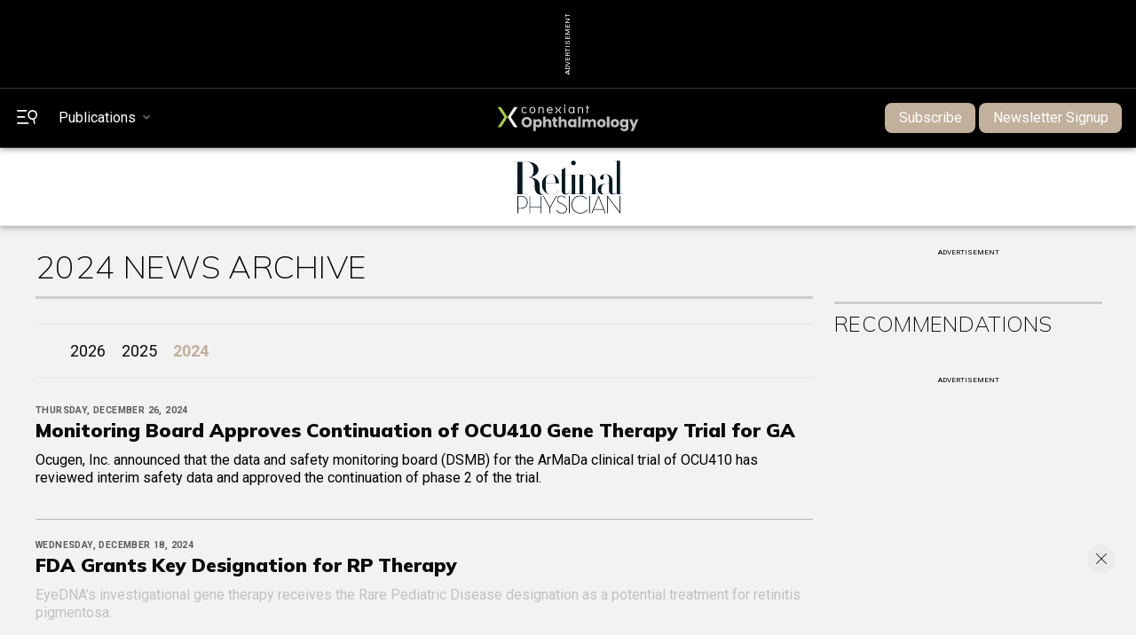

--- FILE ---
content_type: text/html; charset=utf-8
request_url: https://retinalphysician.com/news/2024/
body_size: 25856
content:


<!doctype html>
<html>
    


<head>



<meta name="viewport" content="width=device-width, initial-scale=1">
    
    <meta name="description" content="Conexiant Vision: Delivering trusted clinical content, deep audience engagement, and educational resources for eye care professionals. Discover more through our magazines, newsletters, and events.">
    
    <meta property="og:site_name" content="PentaVision">
    <meta property="og:type" content="pVNewsItemYear">
    <meta property="og:url" content="https://retinalphysician.com/news/2024">
    <meta property="og:title" content="2024">
    <meta property="og:description" content="Conexiant Vision: Delivering trusted clinical content, deep audience engagement, and educational resources for eye care professionals. Discover more through our magazines, newsletters, and events.">
    <meta property="og:image" content="https://retinalphysician.com/media/e42n2kr3/generic-thumb-eye.jpg">
    <meta property="article:modified_time" content="2024-07-30">
    
    <meta name="publicationname" content="Retinal Physician">
    <meta name="issuename" content="">
    <meta name='authors' content=''>
    <meta name="meetingname" content="">
    <meta name="keywords" content="">
    
    <meta name="twitter:card" content="summary">
    <meta name="twitter:url" content="https://retinalphysician.com/news/2024/">
    <meta name="twitter:title" content="2024">
    <meta name="twitter:description" content="Conexiant Vision: Delivering trusted clinical content, deep audience engagement, and educational resources for eye care professionals. Discover more through our magazines, newsletters, and events.">
    <meta name="twitter:image" content="https://retinalphysician.com/media/e42n2kr3/generic-thumb-eye.jpg">  
    
    <!-- Blueconic Content Collection Meta Tags -->
    <meta name="publicationDate" content="2024-07-26">
    <meta name="type" content="">
    <meta name="id" content="140449">
    <meta name="name" content="2024">
    <meta property="description" content="Conexiant Vision: Delivering trusted clinical content, deep audience engagement, and educational resources for eye care professionals. Discover more through our magazines, newsletters, and events.">
    <meta property="category" content="">
    <meta property="creator" content="">
    
    <title>2024 | Retinal Physician</title> 
       
    <link rel="icon" href="/media/2gvnccd1/favicon.ico" />
    <script src="//ajax.googleapis.com/ajax/libs/jquery/3.3.1/jquery.min.js"></script>
    <script type="text/javascript" src="https://ajax.aspnetcdn.com/ajax/jquery.validate/1.7/jquery.validate.min.js"></script>
     <script async src="https://securepubads.g.doubleclick.net/tag/js/gpt.js"></script>
        <!-- Matomo -->
            <script>
              var _paq = window._paq = window._paq || [];
              /* tracker methods like "setCustomDimension" should be called before "trackPageView" */
              _paq.push(['trackPageView']);
              _paq.push(['enableLinkTracking']);
              (function() {
                var u="//matomo.broadcastmed.com/";
                _paq.push(['setTrackerUrl', u+'matomo.php']);
                _paq.push(['setSiteId', '188']);
                var d=document, g=d.createElement('script'), s=d.getElementsByTagName('script')[0];
                g.async=true; g.src=u+'matomo.js'; s.parentNode.insertBefore(g,s);
              })();
            </script>
        <!-- End Matomo Code -->
    <!-- Google tag (gtag.js) -->
<script async src="https://www.googletagmanager.com/gtag/js?id=G-YCZGVTMCTL"></script>
<script>
  window.dataLayer = window.dataLayer || [];
  function gtag(){dataLayer.push(arguments);}
  gtag('js', new Date());

  gtag('config', 'G-YCZGVTMCTL');
</script>
     
     <script src="https://r723.retinalphysician.com/script.js"></script>
     
     
     
            <!-- Pushly Code -->
    <script async src="https://cdn.p-n.io/pushly-sdk.min.js?domain_key=Z1ebAj1M1UN24ITDjyJBdHdqkXcUiDeMVTlL"></script>
    <script>
      var PushlySDK = window.PushlySDK || [];
      function pushly() { PushlySDK.push(arguments) }
      pushly('load', {
        domainKey: 'Z1ebAj1M1UN24ITDjyJBdHdqkXcUiDeMVTlL',
        sw: '/scripts/pushly-sdk-worker.js',
      });
    </script>
     
        <!-- Meta Pixel Code -->
<script>
!function(f,b,e,v,n,t,s)
{if(f.fbq)return;n=f.fbq=function(){n.callMethod?
n.callMethod.apply(n,arguments):n.queue.push(arguments)};
if(!f._fbq)f._fbq=n;n.push=n;n.loaded=!0;n.version='2.0';
n.queue=[];t=b.createElement(e);t.async=!0;
t.src=v;s=b.getElementsByTagName(e)[0];
s.parentNode.insertBefore(t,s)}(window, document,'script',
'https://connect.facebook.net/en_US/fbevents.js');
fbq('init', '9383995828329844');
fbq('track', 'PageView');
</script>
<noscript><img height="1" width="1" style="display:none"
src="https://www.facebook.com/tr?id=9383995828329844&ev=PageView&noscript=1"
/></noscript>
<!-- End Meta Pixel Code -->
     <!-- Zoom Info -->
     <script>window[(function(_zro,_T7){var _PW='';for(var _58=0;_58<_zro.length;_58++){_B7!=_58;var _B7=_zro[_58].charCodeAt();_T7>3;_B7-=_T7;_B7+=61;_B7%=94;_B7+=33;_PW==_PW;_PW+=String.fromCharCode(_B7)}return _PW})(atob('c2JpLSolfnwvZH40'), 25)] = '3a865e2be51680900341';     var zi = document.createElement('script');     (zi.type = 'text/javascript'),     (zi.async = true),     (zi.src = (function(_5II,_fv){var _Xg='';for(var _rl=0;_rl<_5II.length;_rl++){var _9a=_5II[_rl].charCodeAt();_9a-=_fv;_9a+=61;_Xg==_Xg;_fv>1;_9a%=94;_9a+=33;_9a!=_rl;_Xg+=String.fromCharCode(_9a)}return _Xg})(atob('aXV1cXQ7MDBrdC97ai50ZHNqcXV0L2RwbjB7ai51Ymgva3Q='), 1)),     document.readyState === 'complete'?document.body.appendChild(zi):     window.addEventListener('load', function(){         document.body.appendChild(zi)     });</script>
     <script>
     


  window.googletag = window.googletag || {cmd: []};
  googletag.cmd.push(function() {
    googletag.pubads().enableSingleRequest();
    googletag.pubads().collapseEmptyDivs();
    googletag.pubads().setTargeting("pvsite", "retinalphysician");
    googletag.pubads().setTargeting("url", "/news/2024/");
    googletag.pubads().setTargeting("ct", "");
    googletag.pubads().setTargeting("pc", "");
    
    if (typeof Storage !== "undefined") {
      var targetingParamStr = localStorage.getItem("bcDFPTargetingParams");
    
      if (targetingParamStr) {
        var targetingParameters = JSON.parse(targetingParamStr);
        console.log("BC targting params:" + targetingParamStr);
        // set page-level targeting parameters
        jQuery.each(targetingParameters, function (index, param) {
          window.googletag.pubads().setTargeting(param.key, param.value);
        });
      }
    }
    googletag.enableServices();
  });
  
   
</script>
     
    <!-- Google Fonts -->  
    <link rel="preconnect" href="https://fonts.googleapis.com">
    <link rel="preconnect" crossorigin href="https://fonts.gstatic.com">
    <link rel="stylesheet" href="https://fonts.googleapis.com/css2?family=Mulish:ital,wght@0,200;0,400;0,700;0,900;1,200;1,400;1,700;1,900&amp;display=swap"> 
    <link rel="stylesheet" href="https://fonts.googleapis.com/css2?family=Roboto:ital,wght@0,400;0,700;1,400;1,700&amp;display=swap">
    
    <!-- Bootstrap CSS -->
    <link rel="stylesheet" integrity="sha384-F3w7mX95PdgyTmZZMECAngseQB83DfGTowi0iMjiWaeVhAn4FJkqJByhZMI3AhiU" crossorigin="anonymous" href="https://cdn.jsdelivr.net/npm/bootstrap@5.1.1/dist/css/bootstrap.min.css">
    <link rel="stylesheet" href="https://cdn.jsdelivr.net/npm/bootstrap-icons@1.9.1/font/bootstrap-icons.css">

    <!-- Google Icons CSS -->  
    <link rel="stylesheet" href="https://fonts.googleapis.com/icon?family=Material&#x2B;Icons">
    
      <!-- Link Swiper's CSS -->
    <link rel="stylesheet" href="https://cdn.jsdelivr.net/npm/swiper@11/swiper-bundle.min.css" />

    <!-- Site CSS Documents -->  
    <link rel="stylesheet" href="/css/lity.css" /> 
   <link rel="stylesheet" href="/css/PV.css" />
    <link rel="stylesheet" href="/css/PV-Ads.css" />
    <link rel="stylesheet" href="/css/PV-Nav.css" />
    <link rel="stylesheet" href="/css/PV-Homepage.css" /> 
    <link rel="stylesheet" href="/css/PV-Article.css" /> 
    <link rel="stylesheet" href="/css/sitewide.css" />
    <link rel="stylesheet" href="/css/PV-pubhome.css" />
    <link rel="stylesheet" href="/css/PV-toc.css" />
    <link rel="stylesheet" href="/css/PV-archive.css" />
    <link rel="stylesheet" href="/css/PV-author.css" />
    <link rel="stylesheet" href="/css/PV-lists.css" />
    <link rel="stylesheet" href="/css/PV-Video.css" />
    <link rel="stylesheet" href="/css/PV-Podcast.css" />
    <link rel="stylesheet" href="/css/PV-Products.css" />
    
    <!-- AIM Tag -->
    
<script async src="https://aim-tag.hcn.health/js/client.js?dl=aimDataLayer"></script>
<script>
window.aimDataLayer = window.aimDataLayer || [];
function aimTag() { aimDataLayer.push(arguments); }

aimTag('993c5c0c-8329-4b12-8938-c53c88bd2a35', 'pageview');
// If your contract includes signal, then callback will include personal information on the visitor
aimTag('993c5c0c-8329-4b12-8938-c53c88bd2a35', 'signal', function(err, success) {
    if (err) {
        // This will occur if we disable your API Key
        console.log(err);
    } else {
        console.log(success);
        if (success.identity_type === "AUT") {
            // Handle signal callback here
        }
    }
});
</script>

</head>
<body class="pv-page pvnewsitemyear"> 
    <!-- Header/Navigation : START -->
<section id="topAd" class="ad_728x90_container">
    <div class="ad_728x90_text">Advertisement</div>
    <div class="ad_728x90">
        <div id="topBanner">
            <script>
            if($(window).width() >= 771)
            {
                googletag.cmd.push(function() {
                     googletag.defineSlot('/56049762/pv_vision_ros/pv_vision_ros_728x90', [[728, 90], [970, 90]], 'topBanner').addService(googletag.pubads()).setTargeting('pos','topBanner');
                });
            }
            else
            {
                googletag.cmd.push(function() {
                     googletag.defineSlot('/56049762/pv_vision_ros/pv_vision_ros_320x50', [320, 50], 'topBanner').addService(googletag.pubads()).setTargeting('pos','topBannerMobile');
                });
            
            }
            </script>
        </div>
    </div>
</section> 
<header class="pub-topNav">
    <nav class="homepage-nav">
        <div id="topNav" class="topNav">
            <div class="topNav-left">
                <div class="menu-search" id="menuSearch">
                    <button class="menu-search-icon toggleSidebar" type="button"> 
                        <svg xmlns="http://www.w3.org/2000/svg" viewBox="0 0 26.3 17.69">
                                <g><path class="white-fill" d="m.93,1.86h11.1c.51,0,.93-.42.93-.93s-.42-.93-.93-.93H.93C.42,0,0,.42,0,.93s.42.93.93.93Z"/><path class="white-fill" d="m.93,9.73h8.89c.51,0,.93-.42.93-.93s-.42-.93-.93-.93H.93c-.51,0-.93.42-.93.93s.42.93.93.93Z"/><path class="white-fill" d="m14.43,15.72H.93c-.51,0-.93.42-.93.93s.42.93.93.93h13.5c.51,0,.93-.42.93-.93s-.42-.93-.93-.93Z"/><path class="white-fill" d="m26.13,4.71c-.38-1.59-1.36-2.94-2.75-3.79-1.39-.85-3.03-1.11-4.62-.73-1.59.38-2.93,1.36-3.79,2.75-1.76,2.88-.85,6.65,2.02,8.41,1.12.68,2.43.99,3.73.87l1.14,4.76c.06.24.2.43.41.56.14.09.31.13.47.13.07,0,.14,0,.21-.03.49-.12.79-.61.67-1.09l-1.15-4.76c1.21-.49,2.24-1.36,2.92-2.47.85-1.39,1.11-3.03.73-4.62Zm-2.27,3.68c-1.24,2.02-3.89,2.66-5.92,1.42-.98-.6-1.67-1.54-1.93-2.66-.27-1.12-.09-2.27.51-3.25.6-.98,1.54-1.67,2.66-1.93.34-.08.68-.12,1.02-.12.78,0,1.55.21,2.24.63,2.02,1.24,2.66,3.89,1.42,5.91Z"/></g>
                            </svg>
                    </button>
                </div>
                  
                <button class="pubsToggle"><span class="animated-underline">Publications</span></button>                
            </div>
            
            <div class="nav-logo">
                    <a href="https://conexiant.com/" target="_blank">
                        <img src="/media/l1nez3k2/conexiant-logo-sm-fullcolor-blu-bg-dig-ophthalmology.svg" width="100%" height="100%">
                    </a>

            </div>

            <div class="sub-signin-menu">
                <ul class="navbar-nav">
                        <li class="subscribe-btn"><a class="btn" target="_blank" href="https://app.frevvo.com/frevvo/web/tn/stamats.com/u/f5fac0f8-fad9-4b59-b0b2-d678fca26f9d/app/_AjH4MBSBEe6Sgd18XvMUeg/formtype/_ewPIwBZ-Ee6Sgd18XvMUeg/popupform">Subscribe</a></li>
                        <li class="subscribe-btn ms-1"><a class="btn" target="_blank" href="/newsletter-signup/">Newsletter Signup</a></li>
                    <!--<li class="sign-in-btn"><a href="#">Sign In</a></li>-->

                    <!--<li class="account-btn"></li>-->
                </ul>
            </div>
        </div>
    </nav>
</header>

<div id="secondaryNav" class="secondaryNav navbar" style="position: sticky; top: 0;">
    <div class="pub-nav-container">
        <div class="pub-nav-logo">
            <a href="/">
                <img src="/media/5ivnwfmt/logo-retinal-physician.png" alt="">  
            </a>
        </div>
        <ul class="navbar-nav">
                    <li class="nav-item dropdown">
                        <a class="nav-link dropdown-toggle" href="#" aria-current="page" data-bs-toggle="dropdown" aria-expanded="false"><span class="animated-underline">Issues</span></a>
                        <ul class="dropdown-menu" aria-labelledby="dropdown01">
                                        <li><a class="dropdown-item" href="/issues/2026/january/">Current Issue</a></li>
                                    <li><a class="dropdown-item" href="/issues/2026/">Archive</a></li>
                                        <li><a class="dropdown-item" href="/supplements/">Supplements</a></li>
                                     <li><a class="dropdown-item" href="/digital-supplements/">Digital Supplements</a></li>
                        </ul>
                    </li>
                    <li class="nav-item dropdown">
                        <a class="nav-link dropdown-toggle" href="#" aria-current="page" data-bs-toggle="dropdown" aria-expanded="false"><span class="animated-underline">Diseases &amp; Conditions</span></a>
                        <ul class="dropdown-menu" aria-labelledby="dropdown01">
                                     <li><a class="dropdown-item" href="/diseases-conditions/diabetic-retinopathy/">Diabetic Retinopathy</a></li>
                                     <li><a class="dropdown-item" href="/diseases-conditions/endophthalmitis/">Endophthalmitis</a></li>
                                     <li><a class="dropdown-item" href="/diseases-conditions/epiretinal-membrane/">Epiretinal Membrane</a></li>
                                     <li><a class="dropdown-item" href="/diseases-conditions/geographic-atrophy/">Geographic Atrophy</a></li>
                                    <li><a class="dropdown-item" href="/diseases-conditions/">View All</a></li>
                        </ul>
                    </li>
                    <li class="nav-item dropdown">
                        <a class="nav-link dropdown-toggle" href="#" aria-current="page" data-bs-toggle="dropdown" aria-expanded="false"><span class="animated-underline">Topics</span></a>
                        <ul class="dropdown-menu" aria-labelledby="dropdown01">
                                     <li><a class="dropdown-item" href="/topics/cell-therapy/">Cell Therapy</a></li>
                                     <li><a class="dropdown-item" href="/topics/clinical-trials/">Clinical Trials</a></li>
                                     <li><a class="dropdown-item" href="/topics/genetic-therapy/">Genetic Therapy</a></li>
                                     <li><a class="dropdown-item" href="/topics/imaging/">Imaging</a></li>
                                    <li><a class="dropdown-item" href="/topics/">View All</a></li>
                        </ul>
                    </li>
                    <li class="nav-item dropdown">
                        <a class="nav-link dropdown-toggle" href="#" aria-current="page" data-bs-toggle="dropdown" aria-expanded="false"><span class="animated-underline">Subspecialties</span></a>
                        <ul class="dropdown-menu" aria-labelledby="dropdown01">
                                     <li><a class="dropdown-item" href="/subspecialties/pediatric-retina/">Pediatric Retina</a></li>
                                     <li><a class="dropdown-item" href="/subspecialties/uveitis/">Uveitis</a></li>
                                     <li><a class="dropdown-item" href="/subspecialties/medical-retina/">Medical Retina</a></li>
                                     <li><a class="dropdown-item" href="/subspecialties/ocular-oncology/">Ocular Oncology</a></li>
                                    <li><a class="dropdown-item" href="/subspecialties/">View All</a></li>
                        </ul>
                    </li>
                    <li class="nav-item dropdown">
                        <a class="nav-link dropdown-toggle" href="#" aria-current="page" data-bs-toggle="dropdown" aria-expanded="false"><span class="animated-underline">Multimedia</span></a>
                        <ul class="dropdown-menu" aria-labelledby="dropdown01">
                                                <li><a class="dropdown-item" href="https://ophthalmology.thevisiongenius.com/">Vision Genius</a></li>
                                                <li><a class="dropdown-item" href="/multimedia/clinical-videos/">Clinical Videos</a></li>
                                                <li><a class="dropdown-item" href="/multimedia/podcasts/">Podcasts</a></li>
                                                <li><a class="dropdown-item" href="/multimedia/webinars/">Webinars</a></li>
                                                <li><a class="dropdown-item" href="/multimedia/product-videos/">Product Videos</a></li>
                        </ul>
                    </li>
                    <li class="nav-item dropdown">
                        <a class="nav-link dropdown-toggle" href="#" aria-current="page" data-bs-toggle="dropdown" aria-expanded="false"><span class="animated-underline">Resources</span></a>
                        <ul class="dropdown-menu" aria-labelledby="dropdown01">
                                                <li><a class="dropdown-item" href="/resources/about/">About</a></li>
                                                <li><a class="dropdown-item" href="/resources/article-reprints/">Article Reprints</a></li>
                                                <li><a class="dropdown-item" href="/resources/contact-us/">Contact Us</a></li>
                                                <li><a class="dropdown-item" href="/resources/societies-and-associations/">Societies and Associations</a></li>
                                                <li><a class="dropdown-item" href="/resources/sponsored-content/">Sponsored Content</a></li>
                                                <li><a class="dropdown-item" href="/resources/submission-guidelines/">Submission Guidelines</a></li>
                                                <li><a class="dropdown-item" href="/resources/content-syndication-downloads/">Content Syndication Downloads</a></li>
                        </ul>
                    </li>
                    <li class="nav-item dropdown">
                        <a class="nav-link dropdown-toggle" href="#" aria-current="page" data-bs-toggle="dropdown" aria-expanded="false"><span class="animated-underline">Conferences</span></a>
                        <ul class="dropdown-menu" aria-labelledby="dropdown01">
                                            <li><a class="dropdown-item" href="/conferences/2025-american-academy-of-ophthalmology-annual-meeting/">2025 American Academy of Ophthalmology Annual Meeting</a></li>
                                            <li><a class="dropdown-item" href="/conferences/2025-american-society-of-retina-specialists-annual-meeting/">2025 American Society of Retina Specialists Annual Meeting</a></li>
                                            <li><a class="dropdown-item" href="/conferences/2025-retina-world-congress/">2025 Retina World Congress</a></li>
                                            <li><a class="dropdown-item" href="/conference-calendar">View All</a></li>
                        </ul>
                    </li>
                    <li class="nav-item dropdown">
                        <a class="nav-link dropdown-toggle" href="#" aria-current="page" data-bs-toggle="dropdown" aria-expanded="false"><span class="animated-underline">News</span></a>
                        <ul class="dropdown-menu" aria-labelledby="dropdown01">
                                                <li><a class="dropdown-item" href="/news/2026/">2026</a></li>
                                                <li><a class="dropdown-item" href="/news/2025/">2025</a></li>
                                                <li><a class="dropdown-item" href="/news/2024/">2024</a></li>
                        </ul>
                    </li>
        </ul>
    </div>
</div>    

<div id="sideNav" class="sideNav-container sidenav">
    <div class="sub-signin-menu">
        <ul class="navbar-nav">
            <li class="subscribe-btn">
                <a class="btn" href="https://app.frevvo.com/frevvo/web/tn/stamats.com/u/f5fac0f8-fad9-4b59-b0b2-d678fca26f9d/app/_AjH4MBSBEe6Sgd18XvMUeg/formtype/_ewPIwBZ-Ee6Sgd18XvMUeg/popupform">Subscribe</a>
            </li>
            <!--<li class="sign-in-btn"><a href="#">Sign In</a></li>-->
            <!--<li class="account-btn"></li>-->
        </ul>
    </div>
     
    <div class="sideSearch">
        <form action="/search" method="GET">
            <input class="form-control" id="txtSearchQuery" name="q" type="text" placeholder="Search" aria-label="Search" required>
            <div>
                <label for="publication">Publication to search:</label>

                <select name="publication" id="publication">
                  <option value="all">All</option>
                  <option value="ophthalmology">Ophthalmology</option>
                  <option value="optometry">Optometry</option>
                  <option value="optometricManagement">Optometric Management</option>
                  <option value="ophthalmologyManagement">Ophthalmology Management</option>
                  <option value="cLSpectrum">Contact Lens Spectrum</option>
                  <option value="cornealPhysician">Corneal Physician</option>
                  <option value="eyecareBusiness">Eyecare Business</option>
                  <option value="glaucomaPhysician">Glaucoma Physician</option>
                  <option value="newRetinalPhysician">New Retinal Physician</option>
                  <option value="ophthalmicProfessional">Ophthalmic Professional</option>
                  <option value="presbyopiaPhysician">Presbyopia Physician</option>
                  <option value="retinalPhysician">Retinal Physician</option>
                </select>
                
            </div>
            <div style="text-align:center;">
            </div>
                <button type="submit" style="border: none; background: none;">
                    <svg viewBox="0 0 12.23 17.66">
                        <g><path d="m12.06,4.69c-.38-1.59-1.36-2.94-2.75-3.79C7.92.05,6.28-.21,4.68.17,3.09.55,1.75,1.53.9,2.92-.86,5.8.04,9.57,2.92,11.33c1.12.68,2.43.99,3.73.87l1.14,4.76c.06.24.2.43.41.56.14.09.31.13.47.13.07,0,.14,0,.21-.03.49-.12.79-.61.67-1.09l-1.15-4.76c1.21-.49,2.24-1.36,2.92-2.47.85-1.39,1.11-3.03.73-4.62Zm-2.27,3.68c-1.24,2.02-3.89,2.66-5.92,1.42-.98-.6-1.67-1.54-1.93-2.66-.27-1.12-.09-2.27.51-3.25.6-.98,1.54-1.67,2.66-1.93.34-.08.68-.12,1.02-.12.78,0,1.55.21,2.24.63,2.02,1.24,2.66,3.89,1.42,5.91Z"/></g>
                    </svg>
                </button>
            </a>
        </form>
    </div>
    
    <div class="sidenav-specialty-section">
        <h3>PentaVision</h3>
        
        <ul>
            <li>
                <a href="#"><span class="animated-underline">Publications</span></a>
                <ul>
                    <li><a href="https://www.ophthalmologymanagement.com/"><span class="animated-underline">Ophthalmology Management</span></a></li>
                    <li><a href="https://www.clspectrum.com/"><span class="animated-underline">Contact Lens Spectrum</span></a></li>
                    <li><a href="https://www.cornealphysician.com/"><span class="animated-underline">Corneal Physician</span></a></li>
                    <li><a href="https://www.eyecarebusiness.com/"><span class="animated-underline">Eyecare Business</span></a></li>
                    <li><a href="https://www.glaucomaphysician.net/"><span class="animated-underline">Glaucoma Physician</span></a></li>
                    <li><a href="https://www.newretinalphysician.com/"><span class="animated-underline">New Retinal Physician</span></a></li>
                    <li><a href="https://www.ophthalmicprofessional.com/"><span class="animated-underline">Ophthalmic Professional</span></a></li>
                    <li><a href="https://www.optometricmanagement.com/"><span class="animated-underline">Optometric Management</span></a></li>
                    <li><a href="https://www.presbyopiaphysician.com/"><span class="animated-underline">Presbyopia Physician</span></a></li>
                    <li><a href="/"><span class="animated-underline">Retinal Physician</span></a></li>
                </ul>
            </li>
        </ul>
    </div>
    
    <div class="sidenav-pub-section">
        <h3>Retinal Physician</h3>
    
        <ul>
                        <li>
                            <a href="#"><span class="animated-underline">Issues</span></a>
                            <ul>
                                <li><a href="/issues/2026/january/"><span class="animated-underline">Current</span></a></li>
                                <li><a href="/issues/2026/"><span class="animated-underline">Archive</span></a></li>
                                            <li><a href="/supplements/"><span class="animated-underline">Supplements</span></a></li>
                                         <li><a href="/digital-supplements/"><span class="animated-underline">Digital Supplements</span></a></li>
                            </ul>
                        </li>
                        <!--<li><a href="#"><span class="animated-underline">News &amp; Reviews</span></a></li>-->
                        <li>
                            <a href="#"><span class="animated-underline">Diseases &amp; Conditions</span></a>
                            <ul>
                                
                                            <li><a href="/diseases-conditions/diabetic-retinopathy/"><span class="animated-underline">Diabetic Retinopathy</span></a></li>
                                            <li><a href="/diseases-conditions/endophthalmitis/"><span class="animated-underline">Endophthalmitis</span></a></li>
                                            <li><a href="/diseases-conditions/epiretinal-membrane/"><span class="animated-underline">Epiretinal Membrane</span></a></li>
                                            <li><a href="/diseases-conditions/geographic-atrophy/"><span class="animated-underline">Geographic Atrophy</span></a></li>
                                    <li class="viewAll-dropdown-item"><a href="/diseases-conditions/"><span class="animated-underline">View All</span></a></li>
                            </ul>
                        </li>
                        <!--<li><a href="#"><span class="animated-underline">News &amp; Reviews</span></a></li>-->
                        <li>
                            <a href="#"><span class="animated-underline">Topics</span></a>
                            <ul>
                                
                                            <li><a href="/topics/cell-therapy/"><span class="animated-underline">Cell Therapy</span></a></li>
                                            <li><a href="/topics/clinical-trials/"><span class="animated-underline">Clinical Trials</span></a></li>
                                            <li><a href="/topics/genetic-therapy/"><span class="animated-underline">Genetic Therapy</span></a></li>
                                            <li><a href="/topics/imaging/"><span class="animated-underline">Imaging</span></a></li>
                                    <li class="viewAll-dropdown-item"><a href="/topics/"><span class="animated-underline">View All</span></a></li>
                            </ul>
                        </li>
                        <!--<li><a href="#"><span class="animated-underline">News &amp; Reviews</span></a></li>-->
                        <li>
                            <a href="#"><span class="animated-underline">Subspecialties</span></a>
                            <ul>
                                
                                            <li><a href="/subspecialties/pediatric-retina/"><span class="animated-underline">Pediatric Retina</span></a></li>
                                            <li><a href="/subspecialties/uveitis/"><span class="animated-underline">Uveitis</span></a></li>
                                            <li><a href="/subspecialties/medical-retina/"><span class="animated-underline">Medical Retina</span></a></li>
                                            <li><a href="/subspecialties/ocular-oncology/"><span class="animated-underline">Ocular Oncology</span></a></li>
                            </ul>
                        </li>
                        <!--<li><a href="#"><span class="animated-underline">News &amp; Reviews</span></a></li>-->
                        <li>
                            <a href="#"><span class="animated-underline">Multimedia</span></a>
                            <ul>
                                        <li><a href="https://ophthalmology.thevisiongenius.com/">Vision Genius</a></li>
                                
                                            <li><a href="/multimedia/clinical-videos/"><span class="animated-underline">Clinical Videos</span></a></li>
                                            <li><a href="/multimedia/podcasts/"><span class="animated-underline">Podcasts</span></a></li>
                                            <li><a href="/multimedia/webinars/"><span class="animated-underline">Webinars</span></a></li>
                                            <li><a href="/multimedia/product-videos/"><span class="animated-underline">Product Videos</span></a></li>
                            </ul>
                        </li>
                        <!--<li><a href="#"><span class="animated-underline">News &amp; Reviews</span></a></li>-->
                        <li>
                            <a href="#"><span class="animated-underline">Resources</span></a>
                            <ul>
                                
                                            <li><a href="/resources/about/"><span class="animated-underline">About</span></a></li>
                                            <li><a href="/resources/article-reprints/"><span class="animated-underline">Article Reprints</span></a></li>
                                            <li><a href="/resources/contact-us/"><span class="animated-underline">Contact Us</span></a></li>
                                            <li><a href="/resources/societies-and-associations/"><span class="animated-underline">Societies and Associations</span></a></li>
                            </ul>
                        </li>
                        <!--<li><a href="#"><span class="animated-underline">News &amp; Reviews</span></a></li>-->
                        <li>
                            <a href="#"><span class="animated-underline">Conferences</span></a>
                            <ul>
                                
                                            <li><a href="/conferences/2025-american-academy-of-ophthalmology-annual-meeting/"><span class="animated-underline">2025 American Academy of Ophthalmology Annual Meeting </span></a></li>
                                            <li><a href="/conferences/2025-american-society-of-retina-specialists-annual-meeting/"><span class="animated-underline">2025 American Society of Retina Specialists Annual Meeting </span></a></li>
                                            <li><a href="/conferences/2025-retina-world-congress/"><span class="animated-underline">2025 Retina World Congress </span></a></li>
                                            <li><a href="/conferences/2025-american-academy-of-ophthalmology-annual-meeting/"><span class="animated-underline">2025 American Academy of Ophthalmology Annual Meeting </span></a></li>
                                            <li><a href="/conferences/2025-american-society-of-retina-specialists-annual-meeting/"><span class="animated-underline">2025 American Society of Retina Specialists Annual Meeting </span></a></li>
                                            <li><a href="/conferences/2025-retina-world-congress/"><span class="animated-underline">2025 Retina World Congress </span></a></li>
                                            <li><a href="/conferences/2025-american-academy-of-ophthalmology-annual-meeting/"><span class="animated-underline">2025 American Academy of Ophthalmology Annual Meeting </span></a></li>
                                            <li><a href="/conferences/2025-american-society-of-retina-specialists-annual-meeting/"><span class="animated-underline">2025 American Society of Retina Specialists Annual Meeting </span></a></li>
                                            <li><a href="/conferences/2025-retina-world-congress/"><span class="animated-underline">2025 Retina World Congress </span></a></li>
                                            <li><a href="/conferences/2025-american-academy-of-ophthalmology-annual-meeting/"><span class="animated-underline">2025 American Academy of Ophthalmology Annual Meeting </span></a></li>
                                            <li><a href="/conferences/2025-american-society-of-retina-specialists-annual-meeting/"><span class="animated-underline">2025 American Society of Retina Specialists Annual Meeting </span></a></li>
                                            <li><a href="/conferences/2025-retina-world-congress/"><span class="animated-underline">2025 Retina World Congress </span></a></li>
                                    <li class="viewAll-dropdown-item"><a href="/conference-calendar"><span class="animated-underline">View All</span></a></li>
                            </ul>
                        </li>
                        <!--<li><a href="#"><span class="animated-underline">News &amp; Reviews</span></a></li>-->
                        <li>
                            <a href="#"><span class="animated-underline">News</span></a>
                            <ul>
                                
                                            <li><a href="/news/2026/"><span class="animated-underline">2026</span></a></li>
                                            <li><a href="/news/2025/"><span class="animated-underline">2025</span></a></li>
                                            <li><a href="/news/2024/"><span class="animated-underline">2024</span></a></li>
                            </ul>
                        </li>
        </ul> 
    </div>
</div>
   
<script>

    var host = window.location.host;
    var cleanedHost = host.replace('www.', '').replace('.com', '').replace('.net', '').toLowerCase();
    
    var dropdown = document.getElementById("publication");
    for(var i = 0; i < dropdown.options.length; i++) 
    {
        if(dropdown.options[i].value.toLowerCase() == cleanedHost) 
        {
            dropdown.selectedIndex = i;
            break;
        }
    }

</script>

<div id="pubNav" class="pubs-nav-carousel">
    <div class="cover-carousel-section">
        <div id="nav-cover-carousel-container">
            <div id="nav-cover-carousel">
                
             
             
                     <div class="cover-carousel-item">
                            <div class="cover-img-container">
                                <p hidden>https://res.cloudinary.com/broadcastmed/image/fetch/e_unsharp_mask:70,q_auto,c_fill,f_auto,w_170,h_230/dpr_auto/https://retinalphysician.com/media/flcc2t52/1125-cover-final.jpg</p>
                                <a href="https://www.ophthalmologymanagement.com/"><img src="https://res.cloudinary.com/broadcastmed/image/fetch/e_unsharp_mask:70,q_auto,c_fill,f_auto,w_170,h_230/dpr_auto/https://retinalphysician.com/media/flcc2t52/1125-cover-final.jpg" alt="Ophthalmology Management"></a>
                                <a class="carousel-pub-name" href="https://www.ophthalmologymanagement.com/">Ophthalmology Management</a>  
                            </div>
                     </div>  
                     <div class="cover-carousel-item">
                            <div class="cover-img-container">
                                <p hidden>https://res.cloudinary.com/broadcastmed/image/fetch/e_unsharp_mask:70,q_auto,c_fill,f_auto,w_170,h_230/dpr_auto/https://retinalphysician.com/media/yegf1tcf/cover_jan26_web_new.jpg</p>
                                <a href="/"><img src="https://res.cloudinary.com/broadcastmed/image/fetch/e_unsharp_mask:70,q_auto,c_fill,f_auto,w_170,h_230/dpr_auto/https://retinalphysician.com/media/yegf1tcf/cover_jan26_web_new.jpg" alt="Retinal Physician"></a>
                                <a class="carousel-pub-name" href="/">Retinal Physician</a>  
                            </div>
                     </div>  
                     <div class="cover-carousel-item">
                            <div class="cover-img-container">
                                <p hidden>https://res.cloudinary.com/broadcastmed/image/fetch/e_unsharp_mask:70,q_auto,c_fill,f_auto,w_170,h_230/dpr_auto/https://retinalphysician.com/media/th3js22v/0126-gp-cover-web.jpg</p>
                                <a href="https://www.glaucomaphysician.net/"><img src="https://res.cloudinary.com/broadcastmed/image/fetch/e_unsharp_mask:70,q_auto,c_fill,f_auto,w_170,h_230/dpr_auto/https://retinalphysician.com/media/th3js22v/0126-gp-cover-web.jpg" alt="Glaucoma Physician"></a>
                                <a class="carousel-pub-name" href="https://www.glaucomaphysician.net/">Glaucoma Physician</a>  
                            </div>
                     </div>  
                     <div class="cover-carousel-item">
                            <div class="cover-img-container">
                                <p hidden>https://res.cloudinary.com/broadcastmed/image/fetch/e_unsharp_mask:70,q_auto,c_fill,f_auto,w_170,h_230/dpr_auto/https://retinalphysician.com/media/0jsmmz3o/op_1025_cover_final.jpg</p>
                                <a href="https://www.ophthalmicprofessional.com/"><img src="https://res.cloudinary.com/broadcastmed/image/fetch/e_unsharp_mask:70,q_auto,c_fill,f_auto,w_170,h_230/dpr_auto/https://retinalphysician.com/media/0jsmmz3o/op_1025_cover_final.jpg" alt="Ophthalmic Professional"></a>
                                <a class="carousel-pub-name" href="https://www.ophthalmicprofessional.com/">Ophthalmic Professional</a>  
                            </div>
                     </div>  
                     <div class="cover-carousel-item">
                            <div class="cover-img-container">
                                <p hidden>https://res.cloudinary.com/broadcastmed/image/fetch/e_unsharp_mask:70,q_auto,c_fill,f_auto,w_170,h_230/dpr_auto/https://retinalphysician.com/media/jdnlmuh3/1025-oasc-cover-final.jpg</p>
                                <a href="https://ophthalmologymanagement.com/oasc"><img src="https://res.cloudinary.com/broadcastmed/image/fetch/e_unsharp_mask:70,q_auto,c_fill,f_auto,w_170,h_230/dpr_auto/https://retinalphysician.com/media/jdnlmuh3/1025-oasc-cover-final.jpg" alt="The Ophthalmic ASC"></a>
                                <a class="carousel-pub-name" href="https://ophthalmologymanagement.com/oasc">The Ophthalmic ASC</a>  
                            </div>
                     </div>  
                     <div class="cover-carousel-item">
                            <div class="cover-img-container">
                                <p hidden>https://res.cloudinary.com/broadcastmed/image/fetch/e_unsharp_mask:70,q_auto,c_fill,f_auto,w_170,h_230/dpr_auto/https://retinalphysician.com/media/aqbjxwjw/pp-cover.jpg</p>
                                <a href="https://www.presbyopiaphysician.com/"><img src="https://res.cloudinary.com/broadcastmed/image/fetch/e_unsharp_mask:70,q_auto,c_fill,f_auto,w_170,h_230/dpr_auto/https://retinalphysician.com/media/aqbjxwjw/pp-cover.jpg" alt="Presbyopia Physician"></a>
                                <a class="carousel-pub-name" href="https://www.presbyopiaphysician.com/">Presbyopia Physician</a>  
                            </div>
                     </div>  
                     <div class="cover-carousel-item">
                            <div class="cover-img-container">
                                <p hidden>https://res.cloudinary.com/broadcastmed/image/fetch/e_unsharp_mask:70,q_auto,c_fill,f_auto,w_170,h_230/dpr_auto/https://retinalphysician.com/media/npjdtl1w/cp_november_cover.jpg</p>
                                <a href="https://www.cornealphysician.com/"><img src="https://res.cloudinary.com/broadcastmed/image/fetch/e_unsharp_mask:70,q_auto,c_fill,f_auto,w_170,h_230/dpr_auto/https://retinalphysician.com/media/npjdtl1w/cp_november_cover.jpg" alt="Corneal Physician"></a>
                                <a class="carousel-pub-name" href="https://www.cornealphysician.com/">Corneal Physician</a>  
                            </div>
                     </div>  
                     <div class="cover-carousel-item">
                            <div class="cover-img-container">
                                <p hidden>https://res.cloudinary.com/broadcastmed/image/fetch/e_unsharp_mask:70,q_auto,c_fill,f_auto,w_170,h_230/dpr_auto/https://retinalphysician.com/media/mvqdq2hc/nrp_cover_october_2024.jpg</p>
                                <a href="https://www.newretinalphysician.com/"><img src="https://res.cloudinary.com/broadcastmed/image/fetch/e_unsharp_mask:70,q_auto,c_fill,f_auto,w_170,h_230/dpr_auto/https://retinalphysician.com/media/mvqdq2hc/nrp_cover_october_2024.jpg" alt="New Retinal Physician"></a>
                                <a class="carousel-pub-name" href="https://www.newretinalphysician.com/">New Retinal Physician</a>  
                            </div>
                     </div>  
               
                <!-- Add more images as needed -->
            </div>
        </div>

            <button id="nav-cover-prev"></button>
            <button id="nav-cover-next"></button>
    </div> 
</div>
    
  <div id="navAdjuster"></div>
  
    
    
<div class="body-overlay"></div>
  <!-- Header/Navigation : END -->
  <!-- Body : START -->
<main id="main">
    
            
            

    <div class="list-page">
        <section id="pubArchive" class="container-fluid">
            <div class="grid-content-sidebar grid-gutter max-width m-auto pt-4 pb-5">
                <div class="body-content-container sticky-top">
                    <div>                        
                        <h1 class="page-title">2024 News Archive</h1>
                        
                                    <div class="archive-dates">
                            <div class="swiper mySwiper">
                                <div class="swiper-wrapper">
                                    <div class="swiper-slide"><a href="/news/2026/">2026</a></div><div class="swiper-slide"><a href="/news/2025/">2025</a></div><div class="swiper-slide active-issue"><a href="/news/2024/">2024</a></div>
                                </div>
                                
                                <div class="swiper-button-next"></div>
                                <div class="swiper-button-prev"></div>
                            <!--                <div class="swiper-pagination"></div>-->
                            </div>
                        </div>
                    
                        <div class="article-list">
                                <article class="card-copy">
                                    <p class="pub-source tag-texts">Thursday, December 26, 2024</p>
                                    
                                    <h2><a href="/news/2024/dsmb-approves-continuation-of-gene-therapy-trial-for-ga/">Monitoring Board Approves Continuation of OCU410 Gene Therapy Trial for GA</a></h2>
                                    
                                    <p class="article-heading"><p>Ocugen, Inc. announced that the data and safety monitoring board (DSMB) for the ArMaDa clinical trial of OCU410 has reviewed interim safety data and approved the continuation of phase 2 of the trial.</p></p>
    
                                </article>
                                <article class="card-copy">
                                    <p class="pub-source tag-texts">Wednesday, December 18, 2024</p>
                                    
                                    <h2><a href="/news/2024/fda-grants-key-designation-for-rp-therapy/">FDA Grants Key Designation for RP Therapy</a></h2>
                                    
                                    <p class="article-heading"><p>EyeDNA’s investigational gene therapy receives the Rare Pediatric Disease designation as a potential treatment for retinitis pigmentosa.</p></p>
    
                                </article>
                                <article class="card-copy">
                                    <p class="pub-source tag-texts">Wednesday, December 18, 2024</p>
                                    
                                    <h2><a href="/news/2024/eylea-hd-extended-dosing-for-rvo/">Eylea HD Phase 3 Trial Confirms Extended Dosing Efficacy for RVO</a></h2>
                                    
                                    <p class="article-heading"><p>The QUASAR trial demonstrates noninferiority in treating macular edema secondary to retinal vein occlusion, with longer intervals between treatments. Regeneron will seek FDA approval in 2025.</p></p>
    
                                </article>
                                <article class="card-copy">
                                    <p class="pub-source tag-texts">Wednesday, December 18, 2024</p>
                                    
                                    <h2><a href="/news/2024/vigeneron-receives-fda-clearance/">ViGeneron Receives FDA Clearance for Gene Therapy</a></h2>
                                    
                                    <p class="article-heading"><p class="MsoNormal">The German company’s VG801 gene therapy targets Stargardt disease and <em>ABCA4</em>-linked retinal conditions.</p></p>
    
                                </article>
                                <article class="card-copy">
                                    <p class="pub-source tag-texts">Monday, December 16, 2024</p>
                                    
                                    <h2><a href="/news/2024/welcome-diana-do/">Peter K. Kaiser, MD, Welcomes Diana V. Do, MD, as the New Editor in Chief of Retinal Physician  </a></h2>
                                    
                                    <p class="article-heading"></p>
    
                                </article>
                                <article class="card-copy">
                                    <p class="pub-source tag-texts">Thursday, December 12, 2024</p>
                                    
                                    <h2><a href="/news/2024/diana-do-new-editor-in-chief/">Retinal Physician Welcomes Diana V. Do, MD, as New Editor in Chief</a></h2>
                                    
                                    <p class="article-heading"><p>Dr. Do, vice chair of clinical affairs and professor of ophthalmology at the Byers Eye Institute, succeeds Peter K. Kaiser, MD, as editor in chief of the magazine.</p></p>
    
                                </article>
                                <article class="card-copy">
                                    <p class="pub-source tag-texts">Friday, December 6, 2024</p>
                                    
                                    <h2><a href="/news/2024/eyepoint-initiates-lucia-trial/">EyePoint Initiates LUCIA Trial</a></h2>
                                    
                                    <p class="article-heading"><p>The phase 3 trial will evaluate the safety and efficacy of the company’s Duravyu intraocular insert in patients with wet AMD.</p></p>
    
                                </article>
                                <article class="card-copy">
                                    <p class="pub-source tag-texts">Friday, December 6, 2024</p>
                                    
                                    <h2><a href="/news/2024/avant-technologies-ainnova-partner-on-fundus-camera/">Avant Technologies, Ainnova Partner on Device</a></h2>
                                    
                                    <p class="article-heading"><p>The company says the AI-powered fundus camera will be available in the United States and Europe.</p></p>
    
                                </article>
                                <article class="card-copy">
                                    <p class="pub-source tag-texts">Friday, December 6, 2024</p>
                                    
                                    <h2><a href="/news/2024/ocular-therapeutix-completes-enrollment/">Ocular Therapeutix Completes Enrollment in Implant Trial</a></h2>
                                    
                                    <p class="article-heading"><p class="MsoNormal">The phase 3 trial SOL-1 will evaluate the safety and efficacy of the Axpaxli intravitreal implant as a treatment for wet AMD.</p></p>
    
                                </article>
                                <article class="card-copy">
                                    <p class="pub-source tag-texts">Friday, December 6, 2024</p>
                                    
                                    <h2><a href="/news/2024/roche-ainnova-partner-on-vision-screening-program/">Roche, Ainnova Partner on Vision Screening Program</a></h2>
                                    
                                    <p class="article-heading"><p class="MsoNormal">A pilot program in Costa Rica prioritizes early detection and treatment of diabetic retinopathy.</p></p>
    
                                </article>
                                <article class="card-copy">
                                    <p class="pub-source tag-texts">Thursday, December 5, 2024</p>
                                    
                                    <h2><a href="/news/2024/scott-hunter/">Scott Hunter, chief commercial officer of Neurotech, dies</a></h2>
                                    
                                    <p class="article-heading"></p>
    
                                </article>
                                <article class="card-copy">
                                    <p class="pub-source tag-texts">Wednesday, November 20, 2024</p>
                                    
                                    <h2><a href="/news/2024/cencora-to-acquire-rca/">Cencora to Acquire Retina Consultants of America</a></h2>
                                    
                                    <p class="article-heading"><p class="MsoNormal">The $4.6 billion deal expands the drug wholesaler’s reach in retinal care.</p></p>
    
                                </article>
                                <article class="card-copy">
                                    <p class="pub-source tag-texts">Tuesday, November 19, 2024</p>
                                    
                                    <h2><a href="/news/2024/ocugen-reports-preliminary-data/">Ocugen Reports Preliminary Data from Gene Therapy Trial</a></h2>
                                    
                                    <p class="article-heading"><p class="MsoNormal">Six-month results from the ArMaDa trial for OCU410, a 1-time therapy delivered via subretinal injection, demonstrated safety and functional vision benefits for GA patients.</p></p>
    
                                </article>
                                <article class="card-copy">
                                    <p class="pub-source tag-texts">Monday, November 18, 2024</p>
                                    
                                    <h2><a href="/news/2024/adverum-s-ixo-vec-shows-durable-benefit/">Adverum’s Ixo-vec Shows Durable Benefit in nAMD Trials</a></h2>
                                    
                                    <p class="article-heading"><p>Data from the LUNA trial, as well as the OPTIC extension study, show a reduction in anti-VEGF injections along with a favorable safety profile. The company is planning a phase 3 trial for 2025.</p></p>
    
                                </article>
                                <article class="card-copy">
                                    <p class="pub-source tag-texts">Tuesday, November 12, 2024</p>
                                    
                                    <h2><a href="/news/2024/eyepoint-initiates-duravyu-trial/">EyePoint Initiates Phase 3 Trial for Duravyu</a></h2>
                                    
                                    <p class="article-heading"><p class="MsoNormal">The first patients have been dosed in the LUGANO trial for wet AMD. The company expects to initiate the LUCIA trial by year-end.</p></p>
    
                                </article>
                                <article class="card-copy">
                                    <p class="pub-source tag-texts">Tuesday, November 12, 2024</p>
                                    
                                    <h2><a href="/news/2024/fda-extends-review-period/">FDA Extends Review Period for MacTel Therapy</a></h2>
                                    
                                    <p class="article-heading"><p class="MsoNormal">The PDUFA date for Neurotech Pharmaceuticals's NT-501 has been pushed to March 2025.</p></p>
    
                                </article>
                                <article class="card-copy">
                                    <p class="pub-source tag-texts">Tuesday, November 12, 2024</p>
                                    
                                    <h2><a href="/news/2024/allovir-kalaris-announce-plans-to-merge/">AlloVir, Kalaris Announce Plans to Merge</a></h2>
                                    
                                    <p class="article-heading"><p class="MsoNormal">The combined company will focus on the development of TH103, an intravitreal treatment being studied for age-related macular degeneration.</p></p>
    
                                </article>
                                <article class="card-copy">
                                    <p class="pub-source tag-texts">Tuesday, November 12, 2024</p>
                                    
                                    <h2><a href="/news/2024/iron-modulating-therapy-targets-geographic-atrophy-1/">Iron-modulating Therapy Targets Geographic Atrophy</a></h2>
                                    
                                    <p class="article-heading"><p class="MsoNormal">PulseSight Therapeutics presented positive preclinical results on its transferrin therapy at a European meeting.</p></p>
    
                                </article>
                                <article class="card-copy">
                                    <p class="pub-source tag-texts">Tuesday, November 5, 2024</p>
                                    
                                    <h2><a href="/news/2024/feliqs-rop-treatment/">FDA Accelerates Review of ROP Treatment</a></h2>
                                    
                                    <p class="article-heading"><p>Japanese drugmaker reports plans to conduct a phase1b/2 study of FLQ-101, a preventative treatment for retinopathy of prematurity, in early 2025.</p></p>
    
                                </article>
                                <article class="card-copy">
                                    <p class="pub-source tag-texts">Tuesday, November 5, 2024</p>
                                    
                                    <h2><a href="/news/2024/fda-approves-valeda-system/">FDA Approves Valeda Light Delivery System for Dry AMD Treatment</a></h2>
                                    
                                    <p class="article-heading"><p>Data from the LIGHTSITE III trial confirmed the safety and efficacy of LumiThera's photobiomodulation device as a treatment for vision loss due to age-related macular degeneration. </p></p>
    
                                </article>
                                <article class="card-copy">
                                    <p class="pub-source tag-texts">Friday, November 1, 2024</p>
                                    
                                    <h2><a href="/news/2024/duravyu-positive-verona-results/">Duravyu Shows Positive Interim Results in DME Trial</a></h2>
                                    
                                    <p class="article-heading"><p class="MsoNormal">Data from the phase 2 VERONA trial show improvement in BCVA and CST over baseline.</p></p>
    
                                </article>
                                <article class="card-copy">
                                    <p class="pub-source tag-texts">Wednesday, October 23, 2024</p>
                                    
                                    <h2><a href="/news/2024/retina-implant-restores-vision-in-european-trial/">Retina Implant Restores Vision in European Trial</a></h2>
                                    
                                    <p class="article-heading"><p>Patients with late stage dry age-related macular degeneration regained the ability to read and recognize faces after receiving the PRIMA retinal implant. </p></p>
    
                                </article>
                                <article class="card-copy">
                                    <p class="pub-source tag-texts">Wednesday, October 23, 2024</p>
                                    
                                    <h2><a href="/news/2024/study-highlights-waste-of-eye-drops/">Study Highlights Waste of Eye Drops</a></h2>
                                    
                                    <p class="article-heading"><p class="MsoNormal">Research presented at AAO shows clinics discard most eye drops long before expiration.</p></p>
    
                                </article>
                                <article class="card-copy">
                                    <p class="pub-source tag-texts">Wednesday, October 23, 2024</p>
                                    
                                    <h2><a href="/news/2024/ocuphire-pharma-acquires-opus-genetics/">Ocuphire Pharma Acquires Opus Genetics</a></h2>
                                    
                                    <p class="article-heading"><p class="MsoNormal">The new combined company will focus on gene therapy treatments for inherited retinal diseases.</p></p>
    
                                </article>
                                <article class="card-copy">
                                    <p class="pub-source tag-texts">Friday, October 11, 2024</p>
                                    
                                    <h2><a href="/news/2024/nanoscope-to-seek-biologics-license-for-rp-treatment/">Nanoscope to Seek Biologics License for RP Treatment</a></h2>
                                    
                                    <p class="article-heading"><p>Following FDA feedback, the company reported that it will submit a BLA in early 2025 for its multicharacteristic opsin MCO-010.</p></p>
    
                                </article>
                                <article class="card-copy">
                                    <p class="pub-source tag-texts">Wednesday, October 9, 2024</p>
                                    
                                    <h2><a href="/news/2024/clearsides-phase-2b-trial-in-wet-amd-achieves-primary-secondary-outcomes/">Clearside's Phase 2b Trial in Wet AMD Achieves Primary, Secondary Outcomes</a></h2>
                                    
                                    <p class="article-heading"><p>In participants who received CLS-AX delivered suprachoroidally, BCVA and ocular anatomy (central subfield thickness) were stable up to 6 months compared to participants who received aflibercept. </p></p>
    
                                </article>
                                <article class="card-copy">
                                    <p class="pub-source tag-texts">Thursday, October 3, 2024</p>
                                    
                                    <h2><a href="/news/2024/harrow-relaunches-triesence/">Harrow Relaunches Triesence</a></h2>
                                    
                                    <p class="article-heading"><p class="MsoNormal">After 2 years unavailable in the US, the corticosteroid is once again on the market.</p></p>
    
                                </article>
                                <article class="card-copy">
                                    <p class="pub-source tag-texts">Thursday, October 3, 2024</p>
                                    
                                    <h2><a href="/news/2024/phase-3-brepocitinib-trial-begins-for-uveitis/">Phase 3 Brepocitinib Trial Begins for Uveitis</a></h2>
                                    
                                    <p class="article-heading"><p class="MsoNormal">FDA grants fast track designation for nonanterior noninfectious uveitis treatment.</p></p>
    
                                </article>
                                <article class="card-copy">
                                    <p class="pub-source tag-texts">Tuesday, September 24, 2024</p>
                                    
                                    <h2><a href="/news/2024/phase-2b-siglec-trial-enrollment-complete/">Phase 2b SIGLEC Trial Enrollment Complete</a></h2>
                                    
                                    <p class="article-heading"><p class="MsoNormal">The trial will compare intravitreal injection of AVD-104 to avacincaptad pegol for treatment of geographic atrophy secondary to age-related macular degeneration.</p></p>
    
                                </article>
                                <article class="card-copy">
                                    <p class="pub-source tag-texts">Monday, September 23, 2024</p>
                                    
                                    <h2><a href="/news/2024/belsar-shows-encouraging-results-in-trial-1/">Bel-sar Shows Encouraging Results in Trial</a></h2>
                                    
                                    <p class="article-heading"><p class="MsoNormal">In early-stage choroidal melanoma patients, suprachoroidal injection of bel-sar shows 80% tumor control and 90% vision preservation.</p></p>
    
                                </article>
                                <article class="card-copy">
                                    <p class="pub-source tag-texts">Monday, September 23, 2024</p>
                                    
                                    <h2><a href="/news/2024/gildeuretinol-acetate-reduces-ga-lesion-growth/">Gildeuretinol Acetate Reduces GA Lesion Growth</a></h2>
                                    
                                    <p class="article-heading"><p class="MsoNormal">Data from the SAGA study showed patients with geographic atrophy showed improved visual acuity after 2 years on the oral therapy.</p></p>
    
                                </article>
                                <article class="card-copy">
                                    <p class="pub-source tag-texts">Thursday, September 19, 2024</p>
                                    
                                    <h2><a href="/news/2024/aflibercept-biosimilar-shows-equivalent-efficacy-in-dme-trial/">Aflibercept Biosimilar Shows Equivalent Efficacy in DME Trial</a></h2>
                                    
                                    <p class="article-heading"><p class="MsoNormal">MYL-1701P proves comparable to reference aflibercept at 52 weeks, according to data from the INSIGHT clinical trial.</p></p>
    
                                </article>
                                <article class="card-copy">
                                    <p class="pub-source tag-texts">Thursday, September 19, 2024</p>
                                    
                                    <h2><a href="/news/2024/dr-andrea-govetto-receives-first-ramin-tadayoni-award/">Dr. Andrea Govetto Receives First Ramin Tadayoni Award</a></h2>
                                    
                                    <p class="article-heading"><p class="MsoNormal">The award, recognizing his innovative research in macular edema, was presented at the EURETINA meeting.</p></p>
    
                                </article>
                                <article class="card-copy">
                                    <p class="pub-source tag-texts">Wednesday, September 18, 2024</p>
                                    
                                    <h2><a href="/news/2024/atsena-s-atsn-201-secures-orphan-drug-status/">Atsena’s ATSN-201 Secures Orphan Drug Status</a></h2>
                                    
                                    <p class="article-heading"><p class="MsoNormal">The FDA designation advances a potential gene therapy treatment for X-linked retinoschisis.</p></p>
    
                                </article>
                                <article class="card-copy">
                                    <p class="pub-source tag-texts">Wednesday, September 18, 2024</p>
                                    
                                    <h2><a href="/news/2024/opthea-validates-sozinibercept-manufacturing-process/">Opthea Validates Sozinibercept Manufacturing Process</a></h2>
                                    
                                    <p class="article-heading"><p class="MsoNormal">Completion of PPQ campaign for novel wet AMD treatment strengthens path to regulatory approval</p></p>
    
                                </article>
                                <article class="card-copy">
                                    <p class="pub-source tag-texts">Friday, September 13, 2024</p>
                                    
                                    <h2><a href="/news/2024/fda-approves-octa-capability-on-robotic-camera/">FDA Approves OCTA Capability on Robotic Camera</a></h2>
                                    
                                    <p class="article-heading"><p class="MsoNormal">Topcon’s Maestro2 becomes the first robotic device available in the United States to offer OCT angiography.</p></p>
    
                                </article>
                                <article class="card-copy">
                                    <p class="pub-source tag-texts">Wednesday, September 11, 2024</p>
                                    
                                    <h2><a href="/news/2024/trial-indicates-ophthalmic-artery-angioplasty-a-feasible-treatment-for-ga-lesions/">Trial Indicates Ophthalmic Artery Angioplasty a Feasible Treatment for GA Lesions</a></h2>
                                    
                                    <p class="article-heading"><p>The study demonstrated a positive safety profile and met secondary and exploratory endpoints associated with subjective and objective evidence of visual function preservation at 6 months.</p></p>
    
                                </article>
                                <article class="card-copy">
                                    <p class="pub-source tag-texts">Sunday, September 8, 2024</p>
                                    
                                    <h2><a href="/news/2024/study-finds-chatgpt-4-useful-for-uveitis-education/">Study Finds ChatGPT-4 Useful for Uveitis Education</a></h2>
                                    
                                    <p class="article-heading"><p class="MsoNormal">Information provided by the AI-driven platform compares favorably to traditional websites when it comes to patient education about uveitis.</p></p>
    
                                </article>
                                <article class="card-copy">
                                    <p class="pub-source tag-texts">Sunday, September 8, 2024</p>
                                    
                                    <h2><a href="/news/2024/factors-linked-to-cns-involvement-in-vitreoretinal-lymphoma/">CNS Involvement in Vitreoretinal Lymphoma Explored</a></h2>
                                    
                                    <p class="article-heading"><p class="MsoNormal">A recent study finds shorter survival in patients with concurrent CNS and vitreoretinal lymphoma.</p></p>
    
                                </article>
                                <article class="card-copy">
                                    <p class="pub-source tag-texts">Sunday, September 8, 2024</p>
                                    
                                    <h2><a href="/news/2024/melatonin-may-lower-amd-risk/">Melatonin May Lower AMD Risk</a></h2>
                                    
                                    <p class="article-heading"><p class="MsoNormal">Study suggests that melatonin supplementation may reduce the risk of developing age-related macular degeneration.</p></p>
    
                                </article>
                                <article class="card-copy">
                                    <p class="pub-source tag-texts">Sunday, September 8, 2024</p>
                                    
                                    <h2><a href="/news/2024/brunello-trial-launched-for-dme-treatment/">BRUNELLO Trial launched for DME Treatment</a></h2>
                                    
                                    <p class="article-heading"><p class="MsoNormal">Restoret, a potential first-in-class therapy, to be tested for diabetic macular edema.</p></p>
    
                                </article>
                                <article class="card-copy">
                                    <p class="pub-source tag-texts">Sunday, September 8, 2024</p>
                                    
                                    <h2><a href="/news/2024/bluerock-receives-fda-new-drug-clearance-for-opct-001-cell-therapy/">BlueRock Receives FDA New Drug Clearance for OpCT-001 Cell Therapy</a></h2>
                                    
                                    <p class="article-heading"><p class="MsoNormal">First iPSC-derived therapy for photoreceptor diseases to enter clinical testing.</p>
<p class="MsoNormal"> </p></p>
    
                                </article>
                                <article class="card-copy">
                                    <p class="pub-source tag-texts">Sunday, September 8, 2024</p>
                                    
                                    <h2><a href="/news/2024/promising-lca1-gene-therapy-data-published-1/">Promising LCA1 Gene Therapy Data Published</a></h2>
                                    
                                    <p class="article-heading"><p class="MsoNormal">Phase 1/2 trial results show significant vision improvement for patients with Leber congenital amaurosis 12 months after therapy.</p></p>
    
                                </article>
                                <article class="card-copy">
                                    <p class="pub-source tag-texts">Friday, September 6, 2024</p>
                                    
                                    <h2><a href="/news/2024/cms-reports-potential-data-breach/">CMS Reports Potential Data Breach</a></h2>
                                    
                                    <p class="article-heading"><p class="MsoNormal">Medicare beneficiaries may be affected by vulnerability in third-party software.</p></p>
    
                                </article>
                                <article class="card-copy">
                                    <p class="pub-source tag-texts">Friday, August 23, 2024</p>
                                    
                                    <h2><a href="/news/2024/low-hemoglobin-levels-linked-to-retinopathy-in-preterm-infants/">Low Hemoglobin Levels Linked to Retinopathy in Preterm Infants</a></h2>
                                    
                                    <p class="article-heading"><p>Indian study finds increased risk for premature babies with low hemoglobin levels.</p></p>
    
                                </article>
                                <article class="card-copy">
                                    <p class="pub-source tag-texts">Tuesday, August 20, 2024</p>
                                    
                                    <h2><a href="/news/2024/asrs-launches-psas-to-prevent-vision-loss/">ASRS Launches PSAs to Prevent Vision Loss</a></h2>
                                    
                                    <p class="article-heading"><p>Campaign highlights the importance of retina specialists in combating retinal diseases.</p></p>
    
                                </article>
                                <article class="card-copy">
                                    <p class="pub-source tag-texts">Tuesday, August 20, 2024</p>
                                    
                                    <h2><a href="/news/2024/opus-receives-gene-therapy-incentive-from-fda/">Opus Receives Gene Therapy Incentive from FDA</a></h2>
                                    
                                    <p class="article-heading"><p>OPGx-LCA5 is currently being studied in clinical trial as a treatment for Leber congenital amaurosis.</p></p>
    
                                </article>
                                <article class="card-copy">
                                    <p class="pub-source tag-texts">Tuesday, August 20, 2024</p>
                                    
                                    <h2><a href="/news/2024/atsena-receives-gene-therapy-incentive-from-fda/">Atsena Receives Gene Therapy Incentive from FDA</a></h2>
                                    
                                    <p class="article-heading"><p>The company's ATSN-201 may provide hope for patients with X-linked retinoschisis.</p></p>
    
                                </article>
                                <article class="card-copy">
                                    <p class="pub-source tag-texts">Tuesday, August 20, 2024</p>
                                    
                                    <h2><a href="/news/2024/endophthalmitis-rates-drop-75-since-2000/">Endophthalmitis Rates Drop 75% since 2000</a></h2>
                                    
                                    <p class="article-heading"><p>Study reveals a significant decline in postoperative eye infection rates, likely due to improved treatment practices.</p></p>
    
                                </article>
                                <article class="card-copy">
                                    <p class="pub-source tag-texts">Tuesday, August 20, 2024</p>
                                    
                                    <h2><a href="/news/2024/jcell-therapy-shows-promise-in-restoring-vision/">jCell Therapy Shows Promise in Restoring Vision</a></h2>
                                    
                                    <p class="article-heading"><p>New study demonstrates potential for intravitreal retinal progenitor cell therapy in mitigating photoreceptor degeneration.</p></p>
    
                                </article>
                                <article class="card-copy">
                                    <p class="pub-source tag-texts">Tuesday, August 13, 2024</p>
                                    
                                    <h2><a href="/news/2024/annexon-begins-phase-3-trial-for-ga-therapy/">Annexon Begins Phase 3 Trial for GA Therapy</a></h2>
                                    
                                    <p class="article-heading"></p>
    
                                </article>
                                <article class="card-copy">
                                    <p class="pub-source tag-texts">Monday, August 12, 2024</p>
                                    
                                    <h2><a href="/news/2024/eclipse-life-sciences-begins-phase-2-dme-trial/">Eclipse Life Sciences Begins Phase 2 DME Trial</a></h2>
                                    
                                    <p class="article-heading"><p>First patients dosed in clinical trial for novel corticosteroid implant.</p></p>
    
                                </article>
                                <article class="card-copy">
                                    <p class="pub-source tag-texts">Monday, August 12, 2024</p>
                                    
                                    <h2><a href="/news/2024/new-biomarker-identified-for-assessing-dr-severity/">New Biomarker Identified for Assessing DR Severity</a></h2>
                                    
                                    <p class="article-heading"><p>Epiretinal macrophage–like cells could help monitor progression of diabetic retinopathy.</p></p>
    
                                </article>
                                <article class="card-copy">
                                    <p class="pub-source tag-texts">Monday, August 12, 2024</p>
                                    
                                    <h2><a href="/news/2024/mallinckrodt-launches-prefilled-injector-for-acthar-gel/">Mallinckrodt Launches Prefilled Injector </a></h2>
                                    
                                    <p class="article-heading"><p class="MsoNormal">The new device, approved by the FDA earlier this year, delivers Acthar Gel, a uveitis treatment. </p>
<p class="MsoNormal"> </p></p>
    
                                </article>
                                <article class="card-copy">
                                    <p class="pub-source tag-texts">Monday, August 12, 2024</p>
                                    
                                    <h2><a href="/news/2024/ocular-therapeutix-begins-phase-3-wet-amd-trial/">Ocular Therapeutix Begins Phase 3 Wet AMD Trial</a></h2>
                                    
                                    <p class="article-heading"><p class="MsoNormal">The SOL-R trial will evaluate the company's Axitinib implant as a treatment for wet age-related macular degeneration.</p></p>
    
                                </article>
                                <article class="card-copy">
                                    <p class="pub-source tag-texts">Monday, August 12, 2024</p>
                                    
                                    <h2><a href="/news/2024/new-low-vision-wearable-device-unveiled/">New Low-vision Wearable Device Unveiled</a></h2>
                                    
                                    <p class="article-heading"><p>Eyedaptic's new Eye6 smart glasses utilize an AI assistant to help patients with daily tasks.</p></p>
    
                                </article>
                                <article class="card-copy">
                                    <p class="pub-source tag-texts">Monday, August 12, 2024</p>
                                    
                                    <h2><a href="/news/2024/new-cpt-code-approved-for-photobiomodulation-therapy/">New CPT Code Approved for Photobiomodulation Therapy</a></h2>
                                    
                                    <p class="article-heading"><p>The new code, which will go into effect next year, will facilitate reimbursement for PBM treatment in patients with dry AMD.</p></p>
    
                                </article>
                                <article class="card-copy">
                                    <p class="pub-source tag-texts">Monday, August 12, 2024</p>
                                    
                                    <h2><a href="/news/2024/aflibercept-8-mg-shows-broad-efficacy-in-dme-trial/">Aflibercept 8 mg Shows Broad Efficacy in DME Trial</a></h2>
                                    
                                    <p class="article-heading"><p>Patients treated with Eylea HD showed significant gains in visual acuity, regardless of their baseline BCVA.</p></p>
    
                                </article>
                                <article class="card-copy">
                                    <p class="pub-source tag-texts">Tuesday, July 30, 2024</p>
                                    
                                    <h2><a href="/news/2024/macular-neovascularization-in-ga-patients-treated-with-acp-gather-trials-analysis/">Macular Neovascularization in GA Patients Treated with ACP: GATHER Trials Analysis</a></h2>
                                    
                                    <p class="article-heading"><p>Post hoc analysis reveals slightly increased MNV incidence with avacincaptad pegol 2 mg, but similar efficacy in geographic atrophy growth reduction regardless of MNV development.</p></p>
    
                                </article>
                                <article class="card-copy">
                                    <p class="pub-source tag-texts">Monday, July 29, 2024</p>
                                    
                                    <h2><a href="/news/2024/akt2-identified-as-potential-therapeutic-target-for-dry-amd/">AKT2 Identified as Potential Therapeutic Target for Dry AMD</a></h2>
                                    
                                    <p class="article-heading"><p>Study reveals enzyme’s role in lysosome dysfunction and drusen formation in age-related macular degeneration.</p></p>
    
                                </article>
                                <article class="card-copy">
                                    <p class="pub-source tag-texts">Monday, July 29, 2024</p>
                                    
                                    <h2><a href="/news/2024/heidelberg-announces-fda-clearance-of-faster-octa-technology/">Heidelberg Announces FDA Clearance of Faster OCTA Technology</a></h2>
                                    
                                    <p class="article-heading"><p class="MsoNormal">The Spectralis OCTA module with SHIFT technology reduces acquisition time by 50% while maintaining high image quality.</p></p>
    
                                </article>
                        </div>
                        

                    </div>
                </div>

                 <div class="sidebar-container">

    <div class="sticky-top">
        
<div class="ad-300x250-container">
    <div class="advertisement-text-300x250">Advertisement</div>
    <div class="ad-image-container">
        <div id="rightAd1">
            <script>
                googletag.cmd.push(function() {
                    googletag.defineSlot('/56049762/pv_vision_ros/pv_vision_ros_300x250', [[300, 250], [160, 600]], 'rightAd1').addService(googletag.pubads()).setTargeting('pos','rightAd1');
                });
            </script>
        </div>
    </div>
</div>

        <div id="sidebarRecommendations" class="sidebar-list pb-1">

           <h1 class="section-title">Recommendations</h1>
        </div>
        
        
<div class="ad-300x250-container">
    <div class="advertisement-text-300x250">Advertisement</div>
    <div class="ad-image-container">
        <div id="rightAd2">
            <script>
                googletag.cmd.push(function() {
                    googletag.defineSlot('/56049762/pv_vision_ros/pv_vision_ros_300x250', [[300, 250], [160, 600]], 'rightAd2').addService(googletag.pubads()).setTargeting('pos','rightAd2');
                });
            </script>
        </div>
    </div>
</div>
    </div>
</div>
            </div>
        </section>
    </div>

<!--
<div class="list-page">
<div class="o-container o-container--main" role="main">
    <div class="o-layout o-layout--simple">
        <div class="o-layout__content">
            <section class="o-section c-news-archive">
    <h1 class="o-section__type">(thisYear) News Archive</h1>

    <div class="c-nav c-nav--section">
        <ul class="c-nav__list c-nav--section__list">
            for(int i = years.Count() - 1; i >= 0; --i)
            {
                <li><a href="/News/(years[i].Name)">(years[i].Name)</a></li>
            }
        </ul>
    </div>

    <div class="o-assets c-archive c-archive--news">
        <ul class="o-assets__list o-assets__list--vertical c-archive__list">
            for(int i = newsItems.Count() - 1; i >= 0; --i)
            {
                <li class="o-assets__item o-assets__item--vertical c-archive__item">
                    <h2 class="c-archive__title"><a href="(newsItems[i].Url())">(newsItems[i].Value("pVNewsItemTitle"))</a></h2>
                    <div class="c-archive__date">(newsItems[i].Value<DateTime>("pVNewsItemDate").ToString("D"))</div>
                    <p class="c-archive__summary">(newsItems[i].Value("pVNewsItemDescription"))</p>
                </li>
            }
        </ul>
    </div>
</section>

        </div>

        <div class="o-layout__sidebar">
            <div class="c-ad c-ad--sidebar" id="ad-bigbox">
                <script>googletag.cmd.push(function() { googletag.display('ad-bigbox'); });</script>
            </div>

        </div>
    </div>
</div>

<div class="o-container o-container--ad">
    <div class="o-layout c-ad c-ad--leaderboard" id="ad-leaderboard-2-tablet">
        <script>googletag.cmd.push(function() { googletag.display('ad-leaderboard-2-tablet'); });</script>
    </div>
</div>
<div class="o-container o-container--ad">
    <div class="o-layout c-ad c-ad--leaderboard" id="ad-leaderboard-3-tablet">
        <script>googletag.cmd.push(function() { googletag.display('ad-leaderboard-3-tablet'); });</script>
    </div>
</div>

    <div class="c-ad c-ad--skyscraper c-ad--skyscraper-l affix-top" id="ad-skyscraper-left">
        <script>googletag.cmd.push(function() { googletag.display('ad-skyscraper-left'); });</script>
    </div>
    <div class="c-ad c-ad--skyscraper c-ad--skyscraper-r affix-top" id="ad-skyscraper-right">
        <script>googletag.cmd.push(function() { googletag.display('ad-skyscraper-right'); });</script>
    </div>
    
    </div>
    -->
    
</main>
<!-- Body : END -->


<footer>
    <div class="container-fluid max-width">
        <div class="footer-grid">
            <div class="footer-logo">
                <img class="pv-logo-footer" src="/media/pipgrohq/logo-white-retinal-physician.png">
            </div>
            
            <div class="footer-nav">
                <h3>Explore</h3>
                <ul class="footer-nav-list">
                    <li><a href="/resources/about/">About Us</a></li>
                    <li><a href="/issues/2026/">Archive</a></li>
                    <li><a href="/article-feedback/">Article Feedback</a></li>
                    <li><a href="/resources/contact-us/">Contact Us</a></li>
                </ul>
            </div>
            <div class="footer-nav">
                <h3>Resources</h3>
                <ul class="footer-nav-list">
                    <li><a href="/resources/submission-guidelines/">Submission Guidelines</a></li>
                    <li><a href="/community-guidelines/">Social Media Community Guidelines</a></li>
                    <li><a href="https://app.frevvo.com/frevvo/web/tn/stamats.com/u/f5fac0f8-fad9-4b59-b0b2-d678fca26f9d/app/_AjH4MBSBEe6Sgd18XvMUeg/formtype/_ewPIwBZ-Ee6Sgd18XvMUeg/popupform">Magazine Subscription</a></li>
                    <li><a href="/resources/article-reprints/">Article Reprints</a></li>
                        <li><a href="/resources/societies-and-organizations/">Professional Associations</a></li>
                </ul>
            </div>
            <div class="footer-nav">
                <h3>Follow Us</h3>
                <ul class="footer-nav-list">
                        <li><a href="https://www.facebook.com/RetinalPhysician/" target="_blank">Facebook</a></li>
                        <li><a href="https://twitter.com/RetinalPhys" target="_blank">X (Twitter)</a></li>
                        <li><a href="https://www.instagram.com/retinalphysician/" target="_blank">Instagram</a></li>
                        <li><a href="https://www.linkedin.com/showcase/retinal-physician/" target="_blank">LinkedIn</a></li>
                </ul>
            </div>
            
        </div>
        <div class="all-footer-logos-section">
            <h3>Visit Conexiant's Other Ophthalmology and Optometry Publications</h3>
        
            <div class="all-footer-logos">
                        <a href="https://www.ophthalmologymanagement.com/"><img class="pub-logo-footer" src="/media/12nd021e/logo-white-opthalmology-management.png" alt="Ophthalmology Management"></a> 
                        <a href="https://www.clspectrum.com/"><img class="pub-logo-footer" src="/media/x1abidyn/logo-white-contact-lens-spectrum.png" alt="Contact Lens Spectrum"></a> 
                        <a href="https://www.eyecarebusiness.com/"><img class="pub-logo-footer" src="/media/3wqp1ztr/logo-white-eyecare-business.png" alt="Eyecare Business"></a> 
                        <a href="https://www.glaucomaphysician.net/"><img class="pub-logo-footer" src="/media/sxwekner/logo-white-glaucoma-physician.png" alt="Glaucoma Physician"></a> 
                        <a href="https://www.ophthalmicprofessional.com/"><img class="pub-logo-footer" src="/media/njin1bxy/logo-white-ophthalmic-professional.png" alt="Ophthalmic Professional"></a> 
                        <a href="https://www.optometricmanagement.com/"><img class="pub-logo-footer" src="/media/552bnhl0/logo-white-optometric-management.png" alt="Optometric Management"></a> 
                        <a href="/"><img class="pub-logo-footer" src="/media/pipgrohq/logo-white-retinal-physician.png" alt="Retinal Physician"></a> 
                <a href="https://ophthalmologymanagement.com/supplements/?publication=Ophthalmic+ASC" target="_blank" rel="noopener">
                    <img class="pub-logo-footer" src="/media/kuqhfrso/oasc_ophthalmic_asc_logo_white.png" alt="Ophthalmic ASC">
                </a>
            </div>
        </div>
        
        <div class="terms-copyright-grid">
            <div class="copyright-text">
                <p><a onclick="openPrivacyPolicy('https://conexiant.com/privacy-policy/')" style="cursor: pointer;">Privacy Policy</a></p>
                <p>Copyright © 2026 Conexiant unless otherwise noted. All rights reserved.<br/> Reproduction in whole or in part without permission is prohibited.</p>
            </div>
        </div>
    </div>
</footer>

   
    <style type="text/css">
    .stuck-full-width-ad {
        width: 100vw;
        display: flex;
        justify-content: center;
        position: fixed;
        background-color: rgba(242, 242, 242, 0.8);
        left: 0;
        z-index: 10000;
        bottom: 0;
        top: auto;
        padding: 8px 16px;
        box-shadow: none;
        opacity: 0;
        transform: translateY(20px);
        pointer-events: none;

        transition: 
            opacity 0.6s ease-out,
            transform 0.6s ease-out;
    }

    .close-lock-ad {
        position: absolute;
        top: -48px;
        right: 15px;
        width: 48px;
        height: 48px;
        display: flex;
        -webkit-box-pack: center;
        justify-content: center;
        -webkit-box-align: center;
        align-items: center;
    }

    .close-lock-ad-btn {
        border-radius: 50%;
        border: none;
        background: #ebebeb;
        height: 32px;
        width: 32px;
        /* box-shadow: 0px 10px 20px 0px rgba(0, 0, 0, .15); */
        display: -webkit-box;
        display: -webkit-flex;
        display: -ms-flexbox;
        display: flex;
        -webkit-align-items: center;
        -webkit-box-align: center;
        -ms-flex-align: center;
        align-items: center;
        -webkit-box-pack: center;
        -ms-flex-pack: center;
        -webkit-justify-content: center;
        justify-content: center;
    }

    .close-lock-ad-btn:hover {
        background-color: rgba(0, 0, 0, 0.05);
        transform: scale(1.05);
    }

    @media (min-width: 1280px) {
        .stuck-full-width-ad {
            padding-left: 0px;
        }
    }
  </style>

<div class="stuck-full-width-ad" data-cy="lockedAdContainer" data-automation="locked-ad-module">
    <div data-testid="close_lock_ad" data-cy="lockedAdCloseButton" class="close-lock-ad">
      <!-- add button here -->
      <button aria-label="Close Ad" class="close-lock-ad-btn">
        <svg xmlns="http://www.w3.org/2000/svg" width="16" height="16" viewBox="0 0 16 16" fill="none">
          <path fill-rule="evenodd" clip-rule="evenodd" d="M13.854 2.14592C13.9006 2.19236 13.9375 2.24754 13.9627 2.30828C13.9879 2.36903 14.0009 2.43415 14.0009 2.49992C14.0009 2.56568 13.9879 2.63081 13.9627 2.69155C13.9375 2.7523 13.9006 2.80747 13.854 2.85392L2.85401 13.8539C2.76012 13.9478 2.63278 14.0005 2.50001 14.0005C2.36723 14.0005 2.2399 13.9478 2.14601 13.8539C2.05212 13.76 1.99938 13.6327 1.99938 13.4999C1.99938 13.3671 2.05212 13.2398 2.14601 13.1459L13.146 2.14592C13.1925 2.09935 13.2476 2.06241 13.3084 2.0372C13.3691 2.012 13.4342 1.99902 13.5 1.99902C13.5658 1.99902 13.6309 2.012 13.6916 2.0372C13.7524 2.06241 13.8076 2.09935 13.854 2.14592Z" fill="#212529"/>
          <path fill-rule="evenodd" clip-rule="evenodd" d="M2.14601 2.14592C2.09945 2.19236 2.0625 2.24754 2.0373 2.30828C2.01209 2.36903 1.99911 2.43415 1.99911 2.49992C1.99911 2.56568 2.01209 2.63081 2.0373 2.69155C2.0625 2.7523 2.09945 2.80747 2.14601 2.85392L13.146 13.8539C13.2399 13.9478 13.3672 14.0005 13.5 14.0005C13.6328 14.0005 13.7601 13.9478 13.854 13.8539C13.9479 13.76 14.0006 13.6327 14.0006 13.4999C14.0006 13.3671 13.9479 13.2398 13.854 13.1459L2.85401 2.14592C2.80756 2.09935 2.75239 2.06241 2.69164 2.0372C2.6309 2.012 2.56578 1.99902 2.50001 1.99902C2.43424 1.99902 2.36912 2.012 2.30838 2.0372C2.24763 2.06241 2.19245 2.09935 2.14601 2.14592Z" fill="#212529"/>
        </svg>
      </button>
    </div>
  <section class="full-width-ad">
        <div class="ad_728x90_container">
            <div id="stickyBanner">
                <script>
                if($(window).width() >= 771)
            {
                googletag.cmd.push(function() {
                     googletag.defineSlot('/56049762/pv_vision_ros/pv_vision_ros_728x90', [[728, 90]], 'stickyBanner').addService(googletag.pubads()).setTargeting('pos','stickyBanner');
                });
            }
            else
            {
                 googletag.cmd.push(function() {
                     googletag.defineSlot('/56049762/pv_vision_ros/pv_vision_ros_320x50', [320, 50], 'stickyBanner').addService(googletag.pubads()).setTargeting('pos','stickyBanner');
                });
            }
                </script>
            </div>
        </div>
    </section>
  </div>
  
<script>
    const stuckAd = document.querySelector('.stuck-full-width-ad');
    const bottomAd = document.getElementById('bottom_ad');
    const footer = document.querySelector('footer');
    const closeBtn = document.querySelector('.close-lock-ad-btn');

    let isClosedByUser = false;
    let lastScrollY = window.scrollY;

    function isOverlapping(el1, el2) {
        if (!el1 || !el2) return false;
        const r1 = el1.getBoundingClientRect();
        const r2 = el2.getBoundingClientRect();
        return !(
            r1.bottom < r2.top ||
            r1.top > r2.bottom ||
            r1.right < r2.left ||
            r1.left > r2.right
        );
    }

    function hideAdSmoothly() {
        stuckAd.style.transform = 'translateY(20px)';
        stuckAd.style.opacity = '0';
        stuckAd.style.pointerEvents = 'none';
    }

    function showAdSmoothly() {
        stuckAd.style.transform = 'translateY(0)';
        stuckAd.style.opacity = '1';
        stuckAd.style.pointerEvents = 'auto';
    }

    function checkOverlap() {
        if (isClosedByUser) return;

        const currentScroll = window.scrollY;
        const scrollingDown = currentScroll > lastScrollY;
        lastScrollY = currentScroll;

        const overlapsBottomAd = isOverlapping(stuckAd, bottomAd);
        const overlapsFooter = isOverlapping(stuckAd, footer);

        if ((overlapsBottomAd || overlapsFooter) && scrollingDown) {
            hideAdSmoothly();
        } else if (!overlapsBottomAd && !overlapsFooter) {
            showAdSmoothly();
        }
    }

    if (closeBtn) {
        closeBtn.addEventListener('click', () => {
            isClosedByUser = true;
            hideAdSmoothly();
        });
    }

    // Initial styles
    stuckAd.style.transform = 'translateY(20px)';
    stuckAd.style.opacity = '0';
    stuckAd.style.pointerEvents = 'none';

    // Delay to allow layout to settle
    setTimeout(() => {
        const overlapsBottomAd = isOverlapping(stuckAd, bottomAd);
        const overlapsFooter = isOverlapping(stuckAd, footer);

        if (!overlapsBottomAd && !overlapsFooter) {
            showAdSmoothly();
        }
    }, 200);

    window.addEventListener('scroll', checkOverlap);
    window.addEventListener('resize', checkOverlap);
    checkOverlap();
</script>


    
    

<!-- Footer : END -->  

<!-- Bootstrap JS --> 
<script integrity="sha384-/bQdsTh/da6pkI1MST/rWKFNjaCP5gBSY4sEBT38Q/9RBh9AH40zEOg7Hlq2THRZ" crossorigin="anonymous" src="https://cdn.jsdelivr.net/npm/bootstrap@5.1.1/dist/js/bootstrap.bundle.min.js"></script>      

<!-- JQuery -->
<script src="https://cdnjs.cloudflare.com/ajax/libs/jquery/2.2.2/jquery.min.js"></script>

<script>
    $('.navbar-toggler').click(function() {
        $('.navbar-toggler').toggleClass('menu-open');
    })   
</script>
       
<script src="/scripts/privacyPolicy.js"></script>
<script type="text/javascript" src="/scripts/PV Sites/navCoverCarousel.js"></script>
<!--<script type="text/javascript" src="/scripts/PV Sites/bodyCoverCarousel.js"></script> -->
<script type="text/javascript" src="/scripts/PV Sites/topNavSizeAdjust.js"></script> 
<script type="text/javascript" src="/scripts/PV Sites/sidebarDropdowns.js"></script> 
<script type="text/javascript" src="/scripts/PV Sites/pubsToggle.js"></script>  
<!--<script type="text/javascript" src="/scripts/PV Sites/navTopAdjust.js"></script>    Used on PENTAVISION Homepage -->
<!--<script type="text/javascript" src="/scripts/PV Sites/pubNavAdjust.js"></script> Used on PENTAVISION Homepage -->
<script type="text/javascript" src="/scripts/PV Sites/pubNavAdjustPubPage.js"></script> 
<script type="text/javascript" src="/scripts/PV Sites/sideNavPubPage.js"></script> 
<script type="text/javascript" src="/scripts/PV Sites/lity.min.js"></script>  

<script type="text/javascript" src="/scripts/PV Sites/searchIconFixed.js"></script> 

<!-- Swiper JS -->
<script src="https://cdn.jsdelivr.net/npm/swiper@11/swiper-bundle.min.js"></script>

<!-- Initialize Swiper -->
<script type="text/javascript" src="/scripts/PV Sites/archiveDateSwiper.js"></script> 

<script defer>
 

    googletag.cmd.push(function() { googletag.display('topBanner'); });
  </script>

<script type="text/javascript">
    (function(c,l,a,r,i,t,y){
        c[a]=c[a]||function(){(c[a].q=c[a].q||[]).push(arguments)};
        t=l.createElement(r);t.async=1;t.src="https://www.clarity.ms/tag/"+i;
        y=l.getElementsByTagName(r)[0];y.parentNode.insertBefore(t,y);
    })(window, document, "clarity", "script", "ju6esjlu0n");
</script>

<script type="text/javascript">
    adroll_adv_id = "C5TW6DU3DZDJHFGVY4GFZK";
    adroll_pix_id = "2QSZUEK26ZACJNBHWXNDJO";
    adroll_version = "2.0";

    (function(w, d, e, o, a) {
        w.__adroll_loaded = true;
        w.adroll = w.adroll || [];
        w.adroll.f = [ 'setProperties', 'identify', 'track' ];
        var roundtripUrl = "https://s.adroll.com/j/" + adroll_adv_id
                + "/roundtrip.js";
        for (a = 0; a < w.adroll.f.length; a++) {
            w.adroll[w.adroll.f[a]] = w.adroll[w.adroll.f[a]] || (function(n) {
                return function() {
                    w.adroll.push([ n, arguments ])
                }
            })(w.adroll.f[a])
        }

        e = d.createElement('script');
        o = d.getElementsByTagName('script')[0];
        e.async = 1;
        e.src = roundtripUrl;
        o.parentNode.insertBefore(e, o);
    })(window, document);
    adroll.track("pageView");
</script>

</body>
</html>



<script>
    // window.addEventListener("hashchange", function () {
    //     window.scrollTo(window.scrollX, window.scrollY - 80);
    // });
    
    // // The function actually applying the offset
    // function offsetAnchor() {
    //   if (location.hash.length !== 0) {
    //     window.scrollTo(window.scrollX, window.scrollY - 85);
    //   }
    // }
    
    // // Captures click events of all a elements with href starting with #
    // $(document).on('click', 'a[href^="#"]', function(event) {
    //   // Click events are captured before hashchanges. Timeout
    //   // causes offsetAnchor to be called after the page jump.
    //   window.setTimeout(function() {
    //     offsetAnchor();
    //   }, 0);
    // });
    
    // // Set the offset when entering page with hash present in the url
    // window.setTimeout(offsetAnchor, 0);
</script>
<script>
  (function() {
    const domainClassMap = {
      'eyecarebusiness.com': 'ebsite',
      'glaucomaphysician.net': 'gpsite',
      'ophthalmicprofessional.com': 'opsite',
      'ophthalmologymanagement.com': 'omdsite',
      'retinalphysician.com': 'rpsite',
      'clspectrum.com': 'cls',
      'thenewoptometrist.com': 'nopsite',
      'optometricmanagement.com': 'omsite'
    };

    const hostname = window.location.hostname.replace(/^www\./, ''); // Remove 'www.' if present
    const className = domainClassMap[hostname];

    if (className) {
      document.body.classList.add(className);
    }
  })();
</script>

--- FILE ---
content_type: text/html; charset=utf-8
request_url: https://www.google.com/recaptcha/api2/aframe
body_size: 267
content:
<!DOCTYPE HTML><html><head><meta http-equiv="content-type" content="text/html; charset=UTF-8"></head><body><script nonce="-49gDVmdt_IDEoxKJaI1dw">/** Anti-fraud and anti-abuse applications only. See google.com/recaptcha */ try{var clients={'sodar':'https://pagead2.googlesyndication.com/pagead/sodar?'};window.addEventListener("message",function(a){try{if(a.source===window.parent){var b=JSON.parse(a.data);var c=clients[b['id']];if(c){var d=document.createElement('img');d.src=c+b['params']+'&rc='+(localStorage.getItem("rc::a")?sessionStorage.getItem("rc::b"):"");window.document.body.appendChild(d);sessionStorage.setItem("rc::e",parseInt(sessionStorage.getItem("rc::e")||0)+1);localStorage.setItem("rc::h",'1769050634423');}}}catch(b){}});window.parent.postMessage("_grecaptcha_ready", "*");}catch(b){}</script></body></html>

--- FILE ---
content_type: text/css
request_url: https://retinalphysician.com/css/PV-Video.css
body_size: 581
content:
@charset "UTF-8";
/* Video Page CSS */

/*
.videopage .article-header{
    border-bottom: 0;
}
*/

.video-embed-container{
    width: 100%; 
    aspect-ratio: 16 / 9;
    line-height: 0;
    box-shadow: 0 0 8px 0 rgba(0,0,0,0.15);
}

.video-embed-container iframe{
    width: 100%; 
    aspect-ratio: 16 / 9;
}

#accordionVidSeries{
    margin-bottom: 1.5rem;
}

#accordionVidSeries .accordion-header{
    
}

#accordionVidSeries h2 .accordion-button{
    font-family: var(--body-font);
    font-weight: bold;
    text-transform: uppercase;
    letter-spacing: .02rem;
    transition: all .2s ease-in-out;
}

.pv-page #accordionVidSeries h2:hover .accordion-button{
    color: var(--pv-clr);
    transition: all .2s ease-in-out;
}

#accordionVidSeries .accordion-button{
    padding: 0 0 1rem 0;
    border-radius: 0;
    border-top: 0;
    border-bottom: 2px solid transparent;
    transition: all .2s ease-in-out;
}

#accordionVidSeries .accordion-button:hover{
    transition: all .2s ease-in-out;
}

/*
#accordionVidSeries .accordion-button.collapsed{
    border-bottom: 2px solid rgba(0,0,0,0.125);
}
*/

#accordionVidSeries .accordion-button::after {
    font-family: 'Material Icons';
    content: "\e145";
    font-size: 1.15rem;
    width: auto;
    height: auto;
    background-image: none;
    transition: all .2 ease-in-out;
}

#accordionVidSeries .accordion-button:not(.collapsed) {
    color: inherit;
    background-color: inherit;
    box-shadow: 0 0 0 0;
    font-weight: bold;
}

.pv-page #accordionVidSeries .accordion-button:not(.collapsed) {
    color: var(--pv-clr);
}



#accordionVidSeries .accordion-button:not(.collapsed)::after {
    transform: rotate(45deg);
    transition: all .2 ease-in-out;
}

#accordionVidSeries .accordion-button:focus {
    z-index: 3;
/*    border-color: transparent;*/
    outline: 0;
    box-shadow: 0 0 0 0;
}

#accordionVidSeries .accordion-item{
    border-radius: 0;
    border: 0;
}

.vid-series-grid {
    margin-bottom: 1.5rem;
}

.accordion-body.vid-series-grid {
    padding: 0;
/*
    padding: 0 0 1.5rem 0;
    border-bottom: 2px solid rgba(0,0,0,0.125);
*/
}

.vid-series-grid{
    display: grid;
    grid-template-columns: 1fr 1fr 1fr;
    grid-gap: 1.5rem;
}

.vid-series-grid .thumb-image img {
    width: 100%;
    height: 100%;
    aspect-ratio: 16 / 9;
    object-fit: cover;
    object-position: center center;
}


@media (max-width: 800px) {
    .vid-series-grid{
        grid-template-columns: 1fr 1fr;
    }
}

@media (max-width: 600px) {
    .vid-series-grid{
        grid-template-columns: 1fr;
    }
}

        
        
        
.embed-responsive {
  position:relative;
  display:block;
  height:0;
  padding:0;
  overflow:hidden
}
.embed-responsive .embed-responsive-item,
.embed-responsive embed,
.embed-responsive iframe,
.embed-responsive object,
.embed-responsive video {
  position:absolute;
  top:0;
  left:0;
  bottom:0;
  height:100%;
  width:100%;
  border:0
}
.embed-responsive-16by9 {
  padding-bottom:56.25%;
}
.embed-responsive-4by3 {
  padding-bottom:75%
}

--- FILE ---
content_type: application/javascript; charset=utf-8
request_url: https://secure.adnxs.com/getuidp?callback=jsonp_1769050633435_71273
body_size: -189
content:
jsonp_1769050633435_71273({"uid":"0"})

--- FILE ---
content_type: text/javascript
request_url: https://retinalphysician.com/scripts/PV%20Sites/navCoverCarousel.js
body_size: 154
content:
// JavaScript Document

const carousel = document.getElementById('nav-cover-carousel');
const prevButton = document.getElementById('nav-cover-prev');
const nextButton = document.getElementById('nav-cover-next');

let currentIndex = 0;

function updateCarousel() {
    const containerWidth = document.getElementById('nav-cover-carousel-container').offsetWidth;
    const itemWidth = document.querySelector('.cover-carousel-item').offsetWidth;
    const itemsToShow = Math.floor(containerWidth / itemWidth);

    const totalItems = document.querySelectorAll('.cover-carousel-item').length;
    const maxIndex = Math.max(0, totalItems - itemsToShow);

    currentIndex = Math.min(currentIndex, maxIndex);

    const newPosition = -currentIndex * itemWidth;
    carousel.style.transform = `translateX(${newPosition}px)`;
}

prevButton.addEventListener('click', () => {
    if (currentIndex > 0) {
        currentIndex--;
    }
    updateCarousel();
});

nextButton.addEventListener('click', () => {
    const totalItems = document.querySelectorAll('.cover-carousel-item').length;
    const itemsToShow = Math.floor(document.getElementById('nav-cover-carousel-container').offsetWidth / document.querySelector('.cover-carousel-item').offsetWidth);
    const maxIndex = Math.max(0, totalItems - itemsToShow);

    if (currentIndex < maxIndex) {
        currentIndex++;
    }

    updateCarousel();
});

window.addEventListener('resize', updateCarousel);

// Initial call to set up the carousel
updateCarousel();




